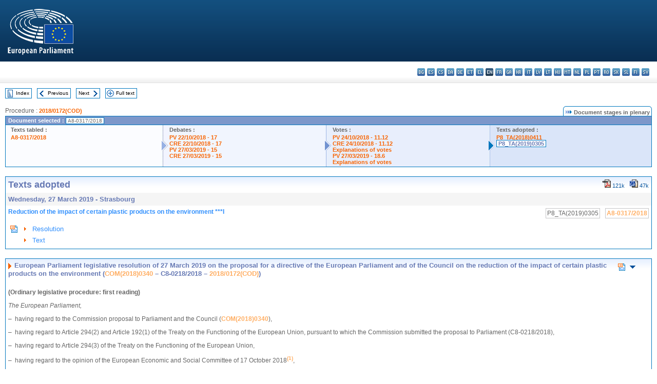

--- FILE ---
content_type: text/html; charset=UTF-8
request_url: https://www.europarl.europa.eu/doceo/document/TA-8-2019-0305_EN.html
body_size: 1864
content:
<!DOCTYPE html>
<html lang="en">
<head>
    <meta charset="utf-8">
    <meta name="viewport" content="width=device-width, initial-scale=1">
    <title></title>
    <style>
        body {
            font-family: "Arial";
        }
    </style>
    <script type="text/javascript">
    window.awsWafCookieDomainList = [];
    window.gokuProps = {
"key":"AQIDAHjcYu/GjX+QlghicBgQ/7bFaQZ+m5FKCMDnO+vTbNg96AHqDSf7dyseAvxXfff+th73AAAAfjB8BgkqhkiG9w0BBwagbzBtAgEAMGgGCSqGSIb3DQEHATAeBglghkgBZQMEAS4wEQQMBbAhfC6rywEJSQLoAgEQgDvkSovwKw8drqzo35BraWInANBuiYC/Ydi42ZvWJEuM09r4GJbJcSPceJYTDcFO+WT1lARbyvQfSSoHfg==",
          "iv":"D549FgHffwAAAAtY",
          "context":"5ri/miea1WNpl21y1IEfWnf3m5eshMZDp7b0FgZF86VDr1DzpkuSA7/RxWkOSnoFukbwF6asbCAzBORYrymfLo87C+Y+/Bpsn5SerUhQiHMouDjd4MXPkXoqBBKbbs7me9Pk4jeLaO0ilOdeOFGkhFyOJ+s+SskwwT3eli/bpi7M+r7iR3D/dlpI2jb+0PTLlLar/dmWcvn0tX6XlCuC1jfTiVfc2Gv82Be8nfee/PrgBgmzjybsRKLS9+v4pGONINlsThbS2HRi9lDUrjYIh/tWQkuqCCljSNkandda0tnHviVwaitLqnefC+qXWVoOfARfl71lgYJ56BB7qD3uxkZCTsWk/hqMmo7km8M2moXgYnP3kGhxLzxTp5Pj/EprYojnCq87HnLCNTa23awvE+zX"
};
    </script>
    <script src="https://e3c1b12827d4.5ce583ec.us-east-2.token.awswaf.com/e3c1b12827d4/d7f65e927fcd/f9998b2f6105/challenge.js"></script>
</head>
<body>
    <div id="challenge-container"></div>
    <script type="text/javascript">
        AwsWafIntegration.saveReferrer();
        AwsWafIntegration.checkForceRefresh().then((forceRefresh) => {
            if (forceRefresh) {
                AwsWafIntegration.forceRefreshToken().then(() => {
                    window.location.reload(true);
                });
            } else {
                AwsWafIntegration.getToken().then(() => {
                    window.location.reload(true);
                });
            }
        });
    </script>
    <noscript>
        <h1>JavaScript is disabled</h1>
        In order to continue, we need to verify that you're not a robot.
        This requires JavaScript. Enable JavaScript and then reload the page.
    </noscript>
</body>
</html>

--- FILE ---
content_type: text/html;charset=UTF-8
request_url: https://www.europarl.europa.eu/doceo/document/TA-8-2019-0305_EN.html
body_size: 5091
content:
<!DOCTYPE html PUBLIC "-//W3C//DTD XHTML 1.0 Transitional//EN" "http://www.w3.org/TR/xhtml1/DTD/xhtml1-transitional.dtd">
<html xmlns="http://www.w3.org/1999/xhtml" xml:lang="en" lang="en"><head><meta http-equiv="Content-Type" content="text/html; charset=UTF-8" /><meta http-equiv="Content-Language" content="en" />

<title>Texts adopted - Reduction of the impact of certain plastic products on the environment ***I - Wednesday, 27 March 2019</title><meta name="title" content="Texts adopted - Reduction of the impact of certain plastic products on the environment ***I - Wednesday, 27 March 2019" /><meta name="language" content="en" />

<meta name="robots" content="index, follow, noodp, noydir, notranslate" /><meta name="copyright" content="© European Union, 2019 - Source: European Parliament" /><meta name="available" content="27-03-2019" /><meta name="sipade-leg" content="8" /><meta name="sipade-type" content="TA" /><meta property="og:title" content="Texts adopted - Reduction of the impact of certain plastic products on the environment ***I - Wednesday, 27 March 2019" /><meta property="og:image" content="https://www.europarl.europa.eu/website/common/img/icon/sharelogo_facebook.jpg" />

<link rel="canonical" href="https://www.europarl.europa.eu/doceo/document/TA-8-2019-0305_EN.html" />

<link href="/doceo/data/css/style_common.css" rel="stylesheet" type="text/css" /><link href="/doceo/data/css/style_common_print.css" rel="stylesheet" type="text/css" /><link href="/doceo/data/css/style_sipade.css" rel="stylesheet" type="text/css" /><link href="/doceo/data/css/style_activities.css" rel="stylesheet" type="text/css" /><link href="/doceo/data/css/common_sides.css" type="text/css" rel="stylesheet" /><link href="/doceo/data/css/style_sipade_oj_sched.css" type="text/css" rel="stylesheet" />
<script src="/doceo/data/js/overlib.js" type="text/javascript"> </script>
<script src="/doceo/data/js/swap_images.js" type="text/javascript"> </script>
<script src="/doceo/data/js/sipade.js" type="text/javascript"> </script>
<script src="/doceo/data/js/jquery-1.4.4.js" type="text/javascript"> </script>
<script src="/doceo/data/js/sipade-OJ-SYN.js" type="text/javascript"> </script><!--ATI analytics script--><script type="text/javascript" data-tracker-name="ATInternet" defer data-value="/website/webanalytics/ati-doceo.js" src="//www.europarl.europa.eu/website/privacy-policy/privacy-policy.js" ></script></head><body bgcolor="#FFFFFF"><div id="overDiv" style="position:absolute; visibility:hidden; z-index:1000;"> </div><a name="top"></a><table cellpadding="0" cellspacing="0" border="0" width="100%"><tr><td><div id="header_sides" class="new">
<a href="/portal/en"><img alt="Go back to the Europarl portal" title="Go back to the Europarl portal" src="/doceo/data/img/EP_logo_neg_EN.png" /></a><h3 class="ep_hidden">Choisissez la langue de votre document :</h3><ul class="language_select">
            <li><a title="bg - български" class="bg on" href="/doceo/document/TA-8-2019-0305_BG.html">bg - български</a></li>
            <li><a title="es - español" class="es on" href="/doceo/document/TA-8-2019-0305_ES.html">es - español</a></li>
            <li><a title="cs - čeština" class="cs on" href="/doceo/document/TA-8-2019-0305_CS.html">cs - čeština</a></li>
            <li><a title="da - dansk" class="da on" href="/doceo/document/TA-8-2019-0305_DA.html">da - dansk</a></li>
            <li><a title="de - Deutsch" class="de on" href="/doceo/document/TA-8-2019-0305_DE.html">de - Deutsch</a></li>
            <li><a title="et - eesti keel" class="et on" href="/doceo/document/TA-8-2019-0305_ET.html">et - eesti keel</a></li>
            <li><a title="el - ελληνικά" class="el on" href="/doceo/document/TA-8-2019-0305_EL.html">el - ελληνικά</a></li>
            <li class="en selected" title="en - English">en - English</li>
            <li><a title="fr - français" class="fr on" href="/doceo/document/TA-8-2019-0305_FR.html">fr - français</a></li>
            <li><a title="ga - Gaeilge" class="ga on" href="/doceo/document/TA-8-2019-0305_GA.html">ga - Gaeilge</a></li>
            <li><a title="hr - hrvatski" class="hr on" href="/doceo/document/TA-8-2019-0305_HR.html">hr - hrvatski</a></li>
            <li><a title="it - italiano" class="it on" href="/doceo/document/TA-8-2019-0305_IT.html">it - italiano</a></li>
            <li><a title="lv - latviešu valoda" class="lv on" href="/doceo/document/TA-8-2019-0305_LV.html">lv - latviešu valoda</a></li>
            <li><a title="lt - lietuvių kalba" class="lt on" href="/doceo/document/TA-8-2019-0305_LT.html">lt - lietuvių kalba</a></li>
            <li><a title="hu - magyar" class="hu on" href="/doceo/document/TA-8-2019-0305_HU.html">hu - magyar</a></li>
            <li><a title="mt - Malti" class="mt on" href="/doceo/document/TA-8-2019-0305_MT.html">mt - Malti</a></li>
            <li><a title="nl - Nederlands" class="nl on" href="/doceo/document/TA-8-2019-0305_NL.html">nl - Nederlands</a></li>
            <li><a title="pl - polski" class="pl on" href="/doceo/document/TA-8-2019-0305_PL.html">pl - polski</a></li>
            <li><a title="pt - português" class="pt on" href="/doceo/document/TA-8-2019-0305_PT.html">pt - português</a></li>
            <li><a title="ro - română" class="ro on" href="/doceo/document/TA-8-2019-0305_RO.html">ro - română</a></li>
            <li><a title="sk - slovenčina" class="sk on" href="/doceo/document/TA-8-2019-0305_SK.html">sk - slovenčina</a></li>
            <li><a title="sl - slovenščina" class="sl on" href="/doceo/document/TA-8-2019-0305_SL.html">sl - slovenščina</a></li>
            <li><a title="fi - suomi" class="fi on" href="/doceo/document/TA-8-2019-0305_FI.html">fi - suomi</a></li>
            <li><a title="sv - svenska" class="sv on" href="/doceo/document/TA-8-2019-0305_SV.html">sv - svenska</a></li>
        </ul></div></td></tr><tr><td style="padding:10px;"><table width="100%" border="0" cellspacing="0" cellpadding="0"><tr><td><table border="0" align="left" cellpadding="0" cellspacing="0"><tr><td><table border="0" cellspacing="0" cellpadding="0" class="buttondocwin"><tr><td><a href="/doceo/document/TA-8-2019-03-27-TOC_EN.html"><img src="/doceo/data/img/navi_index.gif" width="16" height="16" border="0" align="absmiddle" alt="" /></a></td><td valign="middle"> <a href="/doceo/document/TA-8-2019-03-27-TOC_EN.html" title="Index">Index</a> </td></tr></table></td><td><img src="/doceo/data/img/spacer.gif" width="10" height="8" alt="" /></td><td><table border="0" cellspacing="0" cellpadding="0" class="buttondocwin"><tr><td><a href="/doceo/document/TA-8-2019-0304_EN.html"><img src="/doceo/data/img/navi_previous.gif" width="16" height="16" border="0" align="absmiddle" alt="" /></a></td><td valign="middle"> <a href="/doceo/document/TA-8-2019-0304_EN.html" title="Previous">Previous</a> </td></tr></table></td><td><img src="/doceo/data/img/spacer.gif" width="10" height="8" alt="" /></td><td><table border="0" cellspacing="0" cellpadding="0" class="buttondocwin"><tr><td valign="middle"> <a href="/doceo/document/TA-8-2019-0306_EN.html" title="Next">Next</a> </td><td><a href="/doceo/document/TA-8-2019-0306_EN.html"><img src="/doceo/data/img/navi_next.gif" width="16" height="16" border="0" align="absmiddle" alt="" /></a></td></tr></table></td><td><img src="/doceo/data/img/spacer.gif" width="10" height="8" alt="" /></td><td><table border="0" cellspacing="0" cellpadding="0" class="buttondocwin"><tr><td><a href="/doceo/document/TA-8-2019-03-27_EN.html"><img src="/doceo/data/img/navi_moredetails.gif" width="16" height="16" border="0" align="absmiddle" alt="" /></a></td><td valign="middle"> <a href="/doceo/document/TA-8-2019-03-27_EN.html" title="Full text">Full text</a> </td></tr></table></td><td><img src="/doceo/data/img/spacer.gif" width="10" height="8" alt="" /></td></tr><tr><td><img src="/doceo/data/img/spacer.gif" width="10" height="15" alt="" /></td></tr></table></td></tr></table>
                <table border="0" cellpadding="0" cellspacing="0" width="100%"><tbody><tr><td align="left"><span class="contents">Procedure : </span><a class="ring_ref_link" href="https://oeil.secure.europarl.europa.eu/oeil/popups/ficheprocedure.do?lang=en&amp;reference=2018/0172(COD)">2018/0172(COD)</a></td><td align="right"><table align="right" border="0" cellpadding="0" cellspacing="0"><tbody><tr><td><img src="/doceo/data/img/ring_tabs_left_doc_unselected.gif" height="19" width="4" alt="" /></td><td class="Tabs_doc_unselected"><img src="/doceo/data/img/ring_navi.gif" width="17" height="14" alt="" />Document stages in plenary</td><td valign="middle"><img src="/doceo/data/img/ring_tabs_right_doc_unselected.gif" height="19" width="4" alt="" /></td></tr></tbody></table></td></tr></tbody></table><table class="doc_box_header" border="0" cellpadding="0" cellspacing="0" width="100%"><tbody><tr><td class="ring_multiple_bg" valign="top" colspan="7">Document selected :
            <span class="ring_ref_selected_header">A8-0317/2018</span></td></tr><tr><td width="25%" valign="top" class="ring_step_bg1" nowrap="nowrap"><p class="ring_step_title">Texts tabled :</p>
                        <a href="/doceo/document/A-8-2018-0317_EN.html" class="ring_ref_link">A8-0317/2018</a><br />
                    </td><td width="15" style="background-image:url(/doceo/data/img/ring_bg1.gif)"><img src="/doceo/data/img/ring_flech1.gif" height="22" width="13" border="0" alt="" /></td><td class="ring_step_bg2" valign="top" width="25%" nowrap="nowrap"><p class="ring_step_title">Debates :</p>
                        <a href="/doceo/document/PV-8-2018-10-22-ITM-017_EN.html" class="ring_ref_link">PV 22/10/2018 - 17</a><br />
                        <a href="/doceo/document/CRE-8-2018-10-22-ITM-017_EN.html" class="ring_ref_link">CRE 22/10/2018 - 17</a><br />
                        <a href="/doceo/document/PV-8-2019-03-27-ITM-015_EN.html" class="ring_ref_link">PV 27/03/2019 - 15</a><br />
                        <a href="/doceo/document/CRE-8-2019-03-27-ITM-015_EN.html" class="ring_ref_link">CRE 27/03/2019 - 15</a><br />
                    </td><td width="15" style="background-image:url(/doceo/data/img/ring_bg2.gif)"><img src="/doceo/data/img/ring_flech2.gif" width="13" height="22" border="0" alt="" /></td><td class="ring_step_bg3" valign="top" width="25%" nowrap="nowrap"><p class="ring_step_title">Votes :</p>
                        <a href="/doceo/document/PV-8-2018-10-24-ITM-011-12_EN.html" class="ring_ref_link">PV 24/10/2018 - 11.12</a><br />
                        <a href="/doceo/document/CRE-8-2018-10-24-ITM-011-12_EN.html" class="ring_ref_link">CRE 24/10/2018 - 11.12</a><br />
                        <a href="/doceo/document/CRE-8-2018-10-24-ITM-013-02_EN.html" class="ring_ref_link">Explanations of votes</a><br />
                        <a href="/doceo/document/PV-8-2019-03-27-ITM-018-06_EN.html" class="ring_ref_link">PV 27/03/2019 - 18.6</a><br />
                        <a href="/doceo/document/CRE-8-2019-03-28-ITM-009-02_EN.html" class="ring_ref_link">Explanations of votes</a><br />
                    </td><td width="19" style="background-image:url(/doceo/data/img/ring_bg3.gif)"><img src="/doceo/data/img/ring_flech3.gif" height="22" width="13" border="0" alt="" /></td><td class="ring_step_bg4" valign="top" width="25%" nowrap="nowrap"><p class="ring_step_title">Texts adopted :</p>
                        <a href="/doceo/document/TA-8-2018-0411_EN.html" class="ring_ref_link">P8_TA(2018)0411</a><br />
                        <a class="ring_ref_selected">P8_TA(2019)0305</a><br />
                    </td></tr></tbody></table><br />
            <table width="100%" border="0" cellpadding="5" cellspacing="0" class="doc_box_header">
<tr>
<td align="left" valign="top" style="background-image:url(/doceo/data/img/gradient_blue.gif)" class="title_TA">Texts adopted</td><td align="right" valign="top" style="background-image:url(/doceo/data/img/gradient_blue.gif)">
<table border="0" cellspacing="0" cellpadding="0"><tr><td><a href="/doceo/document/TA-8-2019-0305_EN.pdf"><img src="/doceo/data/img/formats/icn_pdf.gif" border="0" align="bottom" alt="PDF" title="PDF" /></a><span class="doc_size"> 121k</span></td><td><img src="/doceo/data/img/spacer.gif" width="10" height="1" alt="" /></td><td><a href="/doceo/document/TA-8-2019-0305_EN.docx"><img src="/doceo/data/img/formats/icn_word.gif" border="0" align="bottom" alt="WORD" title="WORD" /></a><span class="doc_size"> 47k</span></td></tr>
</table></td>
</tr>
<tr>
<td class="doc_title" align="left" valign="top" bgcolor="#F5F5F5">Wednesday, 27 March 2019 - Strasbourg</td>
<td class="doc_title" align="right" valign="top" bgcolor="#F5F5F5">
</td></tr>
<tr>
<td align="left" valign="top" class="doc_subtitle_level1">Reduction of the impact of certain plastic products on the environment ***I</td><td align="left" valign="top">
<table border="0" align="right" cellpadding="0" cellspacing="0">
<tr><td><img src="/doceo/data/img/spacer.gif" width="10" height="8" alt="" /></td><td nowrap="nowrap" class="numPEA_doc"><span class="contents">P8_TA(2019)0305</span></td><td><img src="/doceo/data/img/spacer.gif" width="10" height="8" alt="" /></td><td nowrap="nowrap" class="numPEA_doc"><span class="contents"><a href="/doceo/document/A-8-2018-0317_EN.html">A8-0317/2018</a></span></td></tr></table></td></tr>


<tr align="left">
<td colspan="2" valign="top">
<table width="100%" border="0" cellspacing="0" cellpadding="3" class="list_summary">

<tr><td width="16" valign="top"><img src="/doceo/data/img/top_doc.gif" width="16" height="16" alt="" /></td><td width="16" align="left" valign="top"><img src="/doceo/data/img/arrow_orange.gif" width="16" height="16" alt="" /></td><td><a href="#title1">Resolution</a></td></tr>
<tr><td width="16" valign="top"> </td><td width="16" align="left" valign="top"><img src="/doceo/data/img/arrow_orange.gif" width="16" height="16" alt="" /></td><td><a href="#title2">Text</a></td></tr></table></td></tr></table><br />
<a name="title1"></a><table width="100%" border="0" cellpadding="5" cellspacing="0" class="doc_box_header"><tr class="doc_title">
<td align="left" valign="top" style="background-image:url(/doceo/data/img/gradient_blue.gif)"><img src="/doceo/data/img/arrow_title_doc.gif" width="8" height="14" border="0" align="absmiddle" alt="" /> European Parliament legislative resolution of 27 March 2019 on the proposal for a directive of the European Parliament and of the Council on the reduction of the impact of certain plastic products on the environment (<a href="https://eur-lex.europa.eu/smartapi/cgi/sga_doc?smartapi!celexplus!prod!DocNumber&amp;lg=EN&amp;type_doc=COMfinal&amp;an_doc=2018&amp;nu_doc=0340">COM(2018)0340</a> – C8-0218/2018 – <a href="https://oeil.secure.europarl.europa.eu/oeil/popups/ficheprocedure.do?lang=en&amp;reference=2018/0172(COD)">2018/0172(COD)</a>)</td><td align="right" valign="top" style="background-image:url(/doceo/data/img/gradient_blue.gif)">
<table width="50" border="0" cellpadding="3" cellspacing="0">
<tr><td align="center"><a href="#top"><img src="/doceo/data/img/top_doc.gif" width="16" height="16" border="0" alt="" /></a></td><td align="center"><a href="#title2"><img src="/doceo/data/img/sort_down.gif" width="15" height="10" border="0" alt="" /></a></td><td align="center"><img src="/doceo/data/img/spacer.gif" width="15" height="10" border="0" alt="" /></td></tr></table></td></tr><tr class="contents" valign="top"><td colspan="2">
<p><span class="bold">(Ordinary legislative procedure: first reading)</span></p>
<p><span class="italic">The European Parliament,</span></p>
<p>–  having regard to the Commission proposal to Parliament and the Council (<a href="https://eur-lex.europa.eu/smartapi/cgi/sga_doc?smartapi!celexplus!prod!DocNumber&amp;lg=EN&amp;type_doc=COMfinal&amp;an_doc=2018&amp;nu_doc=0340">COM(2018)0340</a>),</p>
<p>–  having regard to Article 294(2) and Article 192(1) of the Treaty on the Functioning of the European Union, pursuant to which the Commission submitted the proposal to Parliament (C8-0218/2018),</p>
<p>–  having regard to Article 294(3) of the Treaty on the Functioning of the European Union,</p>
<p>–  having regard to the opinion of the European Economic and Social Committee of 17 October 2018<a href="#def_1_1" name="ref_1_1"><span class="sup">(1)</span></a>,</p>
<p>–  having regard to the opinion of the Committee of the Regions of 10 October 2018<a href="#def_1_2" name="ref_1_2"><span class="sup">(2)</span></a>,</p>
<p>–  having regard to the provisional agreement approved by the committee responsible under Rule 69f(4) of its Rules of Procedure and the undertaking given by the Council representative by letter of 18 January 2019 to approve Parliament’s position, in accordance with Article 294(4) of the Treaty on the Functioning of the European Union,</p>
<p>–  having regard to Rule 59 of its Rules of Procedure,</p>
<p>–  having regard to the report of the Committee on the Environment, Public Health and Food Safety and the opinions of the Committee on Economic and Monetary Affairs, the Committee on Industry, Research and Energy, the Committee on Agriculture and Rural Development and the Committee on Fisheries (<a href="/doceo/document/A-8-2018-0317_EN.html">A8-0317/2018</a>),</p>
<p>1.  Adopts its position at first reading hereinafter set out<a href="#def_1_3" name="ref_1_3"><span class="sup">(3)</span></a>;</p>
<p>2.  Calls on the Commission to refer the matter to Parliament again if it replaces, substantially amends or intends to substantially amend its proposal;</p>
<p>3.  Instructs its President to forward its position to the Council, the Commission and the national parliaments.</p>
<p><table border="0" cellspacing="0" cellpadding="0" class="inpage_annotation_doc"><tr><td><img src="/doceo/data/img/hr.gif" width="180" height="1" alt="" /><table border="0" cellspacing="0" cellpadding="0">
<tr valign="top" style="padding-top:5px"><td width="20"><a name="def_1_1" href="#ref_1_1">(1)</a></td><td> OJ C 62, 15.2.2019, p. 207.</td></tr>
<tr valign="top" style="padding-top:5px"><td width="20"><a name="def_1_2" href="#ref_1_2">(2)</a></td><td> OJ C 461, 21.12.2018, p. 210.</td></tr>
<tr valign="top" style="padding-top:5px"><td width="20"><a name="def_1_3" href="#ref_1_3">(3)</a></td><td> This position replaces the amendments adopted on 24 October 2018 (Texts adopted, <a href="/doceo/document/TA-8-2018-0411_EN.html">P8_TA(2018)0411</a>).</td></tr></table></td></tr></table></p></td></tr></table><br />
<a name="title2"></a><table width="100%" border="0" cellpadding="5" cellspacing="0" class="doc_box_header"><tr class="doc_title">
<td align="left" valign="top" style="background-image:url(/doceo/data/img/gradient_blue.gif)"><img src="/doceo/data/img/arrow_title_doc.gif" width="8" height="14" border="0" align="absmiddle" alt="" /> Position of the European Parliament adopted at first reading on 27 March 2019 with a view to the adoption of Directive (EU) 2019/… of the European Parliament and of the Council on the reduction of the impact of certain plastic products on the environment</td><td align="right" valign="top" style="background-image:url(/doceo/data/img/gradient_blue.gif)">
<table width="50" border="0" cellpadding="3" cellspacing="0">
<tr><td align="center"><a href="#top"><img src="/doceo/data/img/top_doc.gif" width="16" height="16" border="0" alt="" /></a></td><td align="center"><img src="/doceo/data/img/spacer.gif" width="15" height="10" border="0" alt="" /></td><td align="center"><a href="#title1"><img src="/doceo/data/img/sort_up.gif" width="15" height="10" border="0" alt="" /></a></td></tr></table></td></tr><tr class="contents"><td colspan="2"><table border="0" cellpadding="0" cellspacing="0" align="left"><tr><td class="numPEA_doc" nowrap="yes"><a href="/doceo/document/TC1-COD-2018-0172_EN.html">P8_TC1-COD(2018)0172</a></td></tr></table></td></tr><tr class="contents" valign="top"><td colspan="2">
<p><span class="bold"><span class="italic">(As an agreement was reached between Parliament and Council, Parliament's position corresponds to the final legislative act, Directive (EU) 2019/904.)</span></span></p></td></tr></table><table width="100%" border="0" cellspacing="0" cellpadding="5"><tr class="footerdocwin"><td>Last updated: 20 April 2020</td><td align="right"><a target="_blank" href="/legal-notice/en">Legal notice</a> - <a target="_blank" href="/privacy-policy/en">Privacy policy</a></td></tr></table></td></tr></table></body></html>